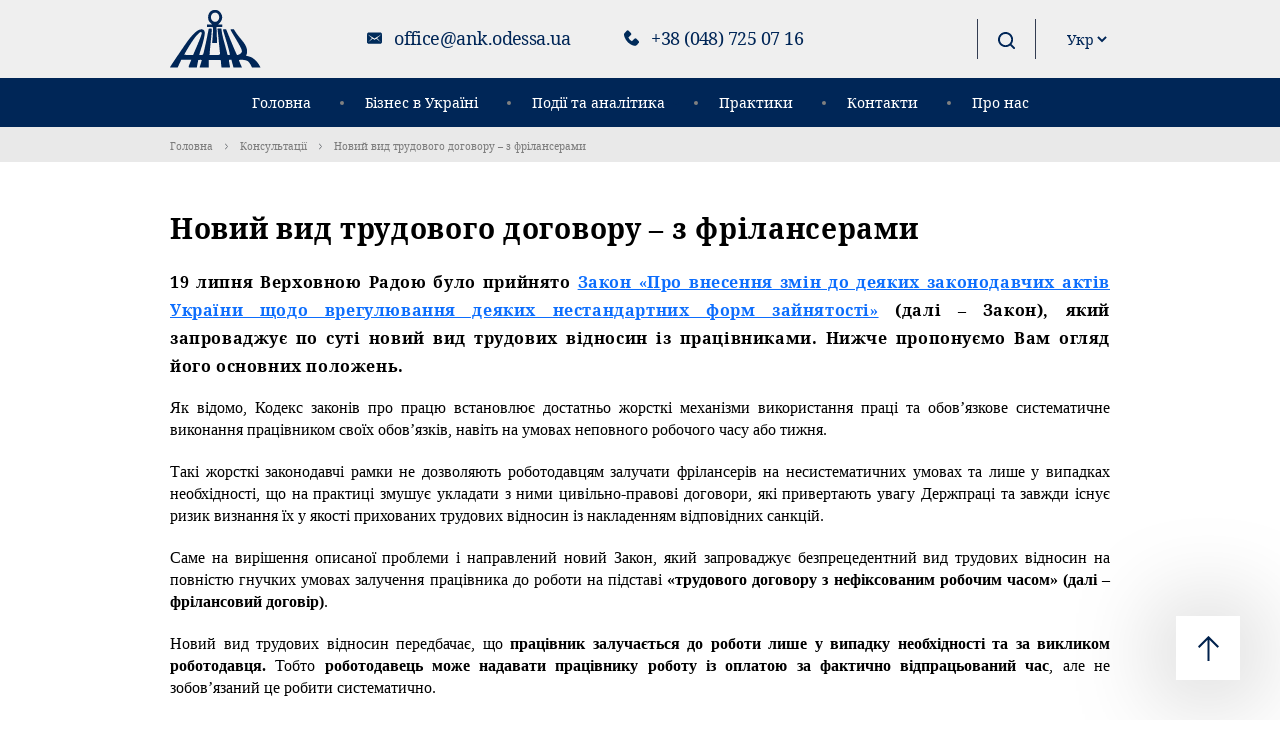

--- FILE ---
content_type: text/html; charset=UTF-8
request_url: https://ank.odessa.ua/konsultatsii/novyj-vyd-trudovoho-dohovoru-z-frilanseramy/
body_size: 9863
content:
<!DOCTYPE html>
<html  lang="uk">
   <head>

    <meta charset="UTF-8">
    <meta name="viewport" content="width=device-width, initial-scale=1, maximum-scale=1">
    <meta http-equiv="X-UA-Compatible" content="IE=edge">
    <link rel="profile" href="https://gmpg.org/xfn/11">
    <link type="image/x-icon" rel="shortcut icon" href="https://ank.odessa.ua/wp-content/themes/ank/favicon.ico">
	<meta name='robots' content='index, follow, max-image-preview:large, max-snippet:-1, max-video-preview:-1' />
<link rel="alternate" href="https://ank.odessa.ua/konsultatsii/novyj-vyd-trudovoho-dohovoru-z-frilanseramy/" hreflang="uk" />
<link rel="alternate" href="https://ank.odessa.ua/en/legaladvice/a-new-type-of-employment-contract-with-freelancers/" hreflang="en" />

	<!-- This site is optimized with the Yoast SEO plugin v26.7 - https://yoast.com/wordpress/plugins/seo/ -->
	<link media="all" href="https://ank.odessa.ua/wp-content/cache/autoptimize/css/autoptimize_989907dcf6a791d9877cd8b278c0b5f3.css" rel="stylesheet"><title>Новий вид трудового договору – з фрілансерами - ANK Law Office</title>
	<link rel="canonical" href="https://ank.odessa.ua/konsultatsii/novyj-vyd-trudovoho-dohovoru-z-frilanseramy/" />
	<meta property="og:locale" content="uk_UA" />
	<meta property="og:locale:alternate" content="en_US" />
	<meta property="og:type" content="article" />
	<meta property="og:title" content="Новий вид трудового договору – з фрілансерами - ANK Law Office" />
	<meta property="og:description" content="19 липня Верховною Радою було прийнято Закон «Про внесення змін до деяких законодавчих актів України щодо врегулювання деяких нестандартних форм зайнятості» (далі – Закон), який запроваджує по суті новий вид трудових відносин із працівниками. Нижче пропонуємо Вам огляд його основних положень. Як відомо, Кодекс законів про працю встановлює достатньо жорсткі механізми використання праці та обов’язкове [&hellip;]" />
	<meta property="og:url" content="https://ank.odessa.ua/konsultatsii/novyj-vyd-trudovoho-dohovoru-z-frilanseramy/" />
	<meta property="og:site_name" content="ANK Law Office" />
	<meta property="article:published_time" content="2022-07-22T07:20:08+00:00" />
	<meta name="author" content="ank-admin" />
	<meta name="twitter:card" content="summary_large_image" />
	<meta name="twitter:label1" content="Написано" />
	<meta name="twitter:data1" content="ank-admin" />
	<script type="application/ld+json" class="yoast-schema-graph">{"@context":"https://schema.org","@graph":[{"@type":"Article","@id":"https://ank.odessa.ua/konsultatsii/novyj-vyd-trudovoho-dohovoru-z-frilanseramy/#article","isPartOf":{"@id":"https://ank.odessa.ua/konsultatsii/novyj-vyd-trudovoho-dohovoru-z-frilanseramy/"},"author":{"name":"ank-admin","@id":"https://ank.odessa.ua/#/schema/person/0f31ff167b1354734882761b97d984fc"},"headline":"Новий вид трудового договору – з фрілансерами","datePublished":"2022-07-22T07:20:08+00:00","mainEntityOfPage":{"@id":"https://ank.odessa.ua/konsultatsii/novyj-vyd-trudovoho-dohovoru-z-frilanseramy/"},"wordCount":290,"image":{"@id":"https://ank.odessa.ua/konsultatsii/novyj-vyd-trudovoho-dohovoru-z-frilanseramy/#primaryimage"},"thumbnailUrl":"https://ank.odessa.ua/wp-content/uploads/2022/07/77777.png","articleSection":["Консультації"],"inLanguage":"uk"},{"@type":"WebPage","@id":"https://ank.odessa.ua/konsultatsii/novyj-vyd-trudovoho-dohovoru-z-frilanseramy/","url":"https://ank.odessa.ua/konsultatsii/novyj-vyd-trudovoho-dohovoru-z-frilanseramy/","name":"Новий вид трудового договору – з фрілансерами - ANK Law Office","isPartOf":{"@id":"https://ank.odessa.ua/#website"},"primaryImageOfPage":{"@id":"https://ank.odessa.ua/konsultatsii/novyj-vyd-trudovoho-dohovoru-z-frilanseramy/#primaryimage"},"image":{"@id":"https://ank.odessa.ua/konsultatsii/novyj-vyd-trudovoho-dohovoru-z-frilanseramy/#primaryimage"},"thumbnailUrl":"https://ank.odessa.ua/wp-content/uploads/2022/07/77777.png","datePublished":"2022-07-22T07:20:08+00:00","author":{"@id":"https://ank.odessa.ua/#/schema/person/0f31ff167b1354734882761b97d984fc"},"breadcrumb":{"@id":"https://ank.odessa.ua/konsultatsii/novyj-vyd-trudovoho-dohovoru-z-frilanseramy/#breadcrumb"},"inLanguage":"uk","potentialAction":[{"@type":"ReadAction","target":["https://ank.odessa.ua/konsultatsii/novyj-vyd-trudovoho-dohovoru-z-frilanseramy/"]}]},{"@type":"ImageObject","inLanguage":"uk","@id":"https://ank.odessa.ua/konsultatsii/novyj-vyd-trudovoho-dohovoru-z-frilanseramy/#primaryimage","url":"https://ank.odessa.ua/wp-content/uploads/2022/07/77777.png","contentUrl":"https://ank.odessa.ua/wp-content/uploads/2022/07/77777.png","width":1115,"height":747},{"@type":"BreadcrumbList","@id":"https://ank.odessa.ua/konsultatsii/novyj-vyd-trudovoho-dohovoru-z-frilanseramy/#breadcrumb","itemListElement":[{"@type":"ListItem","position":1,"name":"Головна","item":"https://ank.odessa.ua/"},{"@type":"ListItem","position":2,"name":"Консультації","item":"https://ank.odessa.ua/konsultatsii/"},{"@type":"ListItem","position":3,"name":"Новий вид трудового договору – з фрілансерами"}]},{"@type":"WebSite","@id":"https://ank.odessa.ua/#website","url":"https://ank.odessa.ua/","name":"ANK Law Office","description":"ANK Law Office","potentialAction":[{"@type":"SearchAction","target":{"@type":"EntryPoint","urlTemplate":"https://ank.odessa.ua/?s={search_term_string}"},"query-input":{"@type":"PropertyValueSpecification","valueRequired":true,"valueName":"search_term_string"}}],"inLanguage":"uk"},{"@type":"Person","@id":"https://ank.odessa.ua/#/schema/person/0f31ff167b1354734882761b97d984fc","name":"ank-admin","url":"https://ank.odessa.ua/author/ank-admin/"}]}</script>
	<!-- / Yoast SEO plugin. -->


<link rel="alternate" title="oEmbed (JSON)" type="application/json+oembed" href="https://ank.odessa.ua/wp-json/oembed/1.0/embed?url=https%3A%2F%2Fank.odessa.ua%2Fkonsultatsii%2Fnovyj-vyd-trudovoho-dohovoru-z-frilanseramy%2F&#038;lang=ua" />
<link rel="alternate" title="oEmbed (XML)" type="text/xml+oembed" href="https://ank.odessa.ua/wp-json/oembed/1.0/embed?url=https%3A%2F%2Fank.odessa.ua%2Fkonsultatsii%2Fnovyj-vyd-trudovoho-dohovoru-z-frilanseramy%2F&#038;format=xml&#038;lang=ua" />








<link rel="https://api.w.org/" href="https://ank.odessa.ua/wp-json/" /><link rel="alternate" title="JSON" type="application/json" href="https://ank.odessa.ua/wp-json/wp/v2/posts/3227" />				<link rel="preconnect" href="https://fonts.gstatic.com" crossorigin />
				<link rel="preload" as="style" href="//fonts.googleapis.com/css?family=Open+Sans&display=swap" />
								<link rel="stylesheet" href="//fonts.googleapis.com/css?family=Open+Sans&display=swap" media="all" />
				
   
</head>
   <body>
      <header class="header">
         <div class="header__top">
            <div class="container">
               <div class="row justify-content-between align-items-center">
                  <div class="col-md-2 col-auto">
                                           <a href="https://ank.odessa.ua/" rel="home" class="logo ">
                     <img src="https://ank.odessa.ua/wp-content/themes/ank/static/images/general/logo.svg" alt="">
                     </a>
                  </div>
                  <div class="col-md-10 col-auto">
                     <div class="header__pull">
                        <div class="header__item first">
                                                            <a class="header__email email" href="mailto:office@ank.odessa.ua">office@ank.odessa.ua</a>
                                                                                      <a class="header__phone phone" href="tel:+38 (048) 725 07 16">+38 (048) 725 07 16</a>
                                                   </div>
                        <div class="header__item d-none d-sm-block">

                            
                           
                           <a class="header__search-btn" href="#">
                              <svg width="17px" height="17px" fill="#002657" class="icon icon--search  ">
                                 <use xlink:href="https://ank.odessa.ua/wp-content/themes/ank/static/images/svg/stack/sprite.svg#search"></use>
                              </svg>
                           </a>
                           <span class="header__search-close is-wp"></span>
                           <div class="asl_w_container asl_w_container_1" data-id="1" data-instance="1">
	<div id='ajaxsearchlite1'
		data-id="1"
		data-instance="1"
		class="asl_w asl_m asl_m_1 asl_m_1_1">
		<div class="probox">

	
	<div class='prosettings' style='display:none;' data-opened=0>
				<div class='innericon'>
			<svg version="1.1" xmlns="http://www.w3.org/2000/svg" xmlns:xlink="http://www.w3.org/1999/xlink" x="0px" y="0px" width="22" height="22" viewBox="0 0 512 512" enable-background="new 0 0 512 512" xml:space="preserve">
					<polygon transform = "rotate(90 256 256)" points="142.332,104.886 197.48,50 402.5,256 197.48,462 142.332,407.113 292.727,256 "/>
				</svg>
		</div>
	</div>

	
	
	<div class='proinput'>
		<form role="search" action='#' autocomplete="off"
				aria-label="Search form">
			<input aria-label="Search input"
					type='search' class='orig'
					tabindex="0"
					name='phrase'
					placeholder='Введіть пошуковий запрос'
					value=''
					autocomplete="off"/>
			<input aria-label="Search autocomplete input"
					type='text'
					class='autocomplete'
					tabindex="-1"
					name='phrase'
					value=''
					autocomplete="off" disabled/>
			<input type='submit' value="Start search" style='width:0; height: 0; visibility: hidden;'>
		</form>
	</div>

	
	
	<button class='promagnifier' tabindex="0" aria-label="Search magnifier button">
				<span class='innericon' style="display:block;">
			<svg version="1.1" xmlns="http://www.w3.org/2000/svg" xmlns:xlink="http://www.w3.org/1999/xlink" x="0px" y="0px" width="22" height="22" viewBox="0 0 512 512" enable-background="new 0 0 512 512" xml:space="preserve">
					<path d="M460.355,421.59L353.844,315.078c20.041-27.553,31.885-61.437,31.885-98.037
						C385.729,124.934,310.793,50,218.686,50C126.58,50,51.645,124.934,51.645,217.041c0,92.106,74.936,167.041,167.041,167.041
						c34.912,0,67.352-10.773,94.184-29.158L419.945,462L460.355,421.59z M100.631,217.041c0-65.096,52.959-118.056,118.055-118.056
						c65.098,0,118.057,52.959,118.057,118.056c0,65.096-52.959,118.056-118.057,118.056C153.59,335.097,100.631,282.137,100.631,217.041
						z"/>
				</svg>
		</span>
	</button>

	
	
	<div class='proloading'>

		<div class="asl_loader"><div class="asl_loader-inner asl_simple-circle"></div></div>

			</div>

			<div class='proclose'>
			<svg version="1.1" xmlns="http://www.w3.org/2000/svg" xmlns:xlink="http://www.w3.org/1999/xlink" x="0px"
				y="0px"
				width="12" height="12" viewBox="0 0 512 512" enable-background="new 0 0 512 512"
				xml:space="preserve">
				<polygon points="438.393,374.595 319.757,255.977 438.378,137.348 374.595,73.607 255.995,192.225 137.375,73.622 73.607,137.352 192.246,255.983 73.622,374.625 137.352,438.393 256.002,319.734 374.652,438.378 "/>
			</svg>
		</div>
	
	
</div>	</div>
	<div class='asl_data_container' style="display:none !important;">
		<div class="asl_init_data wpdreams_asl_data_ct"
	style="display:none !important;"
	id="asl_init_id_1"
	data-asl-id="1"
	data-asl-instance="1"
	data-settings="{&quot;homeurl&quot;:&quot;https:\/\/ank.odessa.ua\/&quot;,&quot;resultstype&quot;:&quot;vertical&quot;,&quot;resultsposition&quot;:&quot;hover&quot;,&quot;itemscount&quot;:4,&quot;charcount&quot;:0,&quot;highlight&quot;:false,&quot;highlightWholewords&quot;:true,&quot;singleHighlight&quot;:false,&quot;scrollToResults&quot;:{&quot;enabled&quot;:false,&quot;offset&quot;:0},&quot;resultareaclickable&quot;:1,&quot;autocomplete&quot;:{&quot;enabled&quot;:false,&quot;lang&quot;:&quot;en&quot;,&quot;trigger_charcount&quot;:0},&quot;mobile&quot;:{&quot;menu_selector&quot;:&quot;#menu-toggle&quot;},&quot;trigger&quot;:{&quot;click&quot;:&quot;results_page&quot;,&quot;click_location&quot;:&quot;same&quot;,&quot;update_href&quot;:false,&quot;return&quot;:&quot;results_page&quot;,&quot;return_location&quot;:&quot;same&quot;,&quot;facet&quot;:true,&quot;type&quot;:true,&quot;redirect_url&quot;:&quot;?s={phrase}&quot;,&quot;delay&quot;:300},&quot;animations&quot;:{&quot;pc&quot;:{&quot;settings&quot;:{&quot;anim&quot;:&quot;fadedrop&quot;,&quot;dur&quot;:300},&quot;results&quot;:{&quot;anim&quot;:&quot;fadedrop&quot;,&quot;dur&quot;:300},&quot;items&quot;:&quot;voidanim&quot;},&quot;mob&quot;:{&quot;settings&quot;:{&quot;anim&quot;:&quot;fadedrop&quot;,&quot;dur&quot;:300},&quot;results&quot;:{&quot;anim&quot;:&quot;fadedrop&quot;,&quot;dur&quot;:300},&quot;items&quot;:&quot;voidanim&quot;}},&quot;autop&quot;:{&quot;state&quot;:true,&quot;phrase&quot;:&quot;&quot;,&quot;count&quot;:&quot;1&quot;},&quot;resPage&quot;:{&quot;useAjax&quot;:false,&quot;selector&quot;:&quot;#main&quot;,&quot;trigger_type&quot;:true,&quot;trigger_facet&quot;:true,&quot;trigger_magnifier&quot;:false,&quot;trigger_return&quot;:false},&quot;resultsSnapTo&quot;:&quot;left&quot;,&quot;results&quot;:{&quot;width&quot;:&quot;auto&quot;,&quot;width_tablet&quot;:&quot;auto&quot;,&quot;width_phone&quot;:&quot;auto&quot;},&quot;settingsimagepos&quot;:&quot;right&quot;,&quot;closeOnDocClick&quot;:true,&quot;overridewpdefault&quot;:false,&quot;override_method&quot;:&quot;get&quot;}"></div>
	<div id="asl_hidden_data">
		<svg style="position:absolute" height="0" width="0">
			<filter id="aslblur">
				<feGaussianBlur in="SourceGraphic" stdDeviation="4"/>
			</filter>
		</svg>
		<svg style="position:absolute" height="0" width="0">
			<filter id="no_aslblur"></filter>
		</svg>
	</div>
	</div>

	<div id='ajaxsearchliteres1'
	class='vertical wpdreams_asl_results asl_w asl_r asl_r_1 asl_r_1_1'>

	
	<div class="results">

		
		<div class="resdrg">
		</div>

		
	</div>

	
	
</div>

	<div id='__original__ajaxsearchlitesettings1'
		data-id="1"
		class="searchsettings wpdreams_asl_settings asl_w asl_s asl_s_1">
		<form name='options'
		aria-label="Search settings form"
		autocomplete = 'off'>

	
	
	<input type="hidden" name="filters_changed" style="display:none;" value="0">
	<input type="hidden" name="filters_initial" style="display:none;" value="1">

	<div class="asl_option_inner hiddend">
		<input type='hidden' name='qtranslate_lang' id='qtranslate_lang'
				value='0'/>
	</div>

	
			<div class="asl_option_inner hiddend">
			<input type='hidden' name='polylang_lang'
					value='ua'/>
		</div>
	
	<fieldset class="asl_sett_scroll">
		<legend style="display: none;">Generic selectors</legend>
		<div class="asl_option" tabindex="0">
			<div class="asl_option_inner">
				<input type="checkbox" value="exact"
						aria-label="Тільки точні збіги"
						name="asl_gen[]" />
				<div class="asl_option_checkbox"></div>
			</div>
			<div class="asl_option_label">
				Тільки точні збіги			</div>
		</div>
		<div class="asl_option" tabindex="0">
			<div class="asl_option_inner">
				<input type="checkbox" value="title"
						aria-label="Введіть пошуковий запрос"
						name="asl_gen[]"  checked="checked"/>
				<div class="asl_option_checkbox"></div>
			</div>
			<div class="asl_option_label">
				Введіть пошуковий запрос			</div>
		</div>
		<div class="asl_option" tabindex="0">
			<div class="asl_option_inner">
				<input type="checkbox" value="content"
						aria-label="Пошук у змісті"
						name="asl_gen[]"  checked="checked"/>
				<div class="asl_option_checkbox"></div>
			</div>
			<div class="asl_option_label">
				Пошук у змісті			</div>
		</div>
		<div class="asl_option_inner hiddend">
			<input type="checkbox" value="excerpt"
					aria-label="Search in excerpt"
					name="asl_gen[]"  checked="checked"/>
			<div class="asl_option_checkbox"></div>
		</div>
	</fieldset>
	<fieldset class="asl_sett_scroll">
		<legend style="display: none;">Post Type Selectors</legend>
					<div class="asl_option_inner hiddend">
				<input type="checkbox" value="post"
						aria-label="Hidden option, ignore please"
						name="customset[]" checked="checked"/>
			</div>
						<div class="asl_option_inner hiddend">
				<input type="checkbox" value="page"
						aria-label="Hidden option, ignore please"
						name="customset[]" checked="checked"/>
			</div>
						<div class="asl_option_inner hiddend">
				<input type="checkbox" value="service"
						aria-label="Hidden option, ignore please"
						name="customset[]" checked="checked"/>
			</div>
				</fieldset>
	</form>
	</div>
</div>
                        </div>
                        <div class="header__item">
                            <select name="lang_choice_1" id="lang_choice_1" class="pll-switcher-select">
	<option value="https://ank.odessa.ua/konsultatsii/novyj-vyd-trudovoho-dohovoru-z-frilanseramy/" lang="uk" selected='selected' data-lang="{&quot;id&quot;:0,&quot;name&quot;:&quot;\u0423\u043a\u0440&quot;,&quot;slug&quot;:&quot;ua&quot;,&quot;dir&quot;:0}">Укр</option>
	<option value="https://ank.odessa.ua/en/legaladvice/a-new-type-of-employment-contract-with-freelancers/" lang="en-US" data-lang="{&quot;id&quot;:0,&quot;name&quot;:&quot;Eng&quot;,&quot;slug&quot;:&quot;en&quot;,&quot;dir&quot;:0}">Eng</option>

</select>
<script>
					document.getElementById( "lang_choice_1" ).addEventListener( "change", function ( event ) { location.href = event.currentTarget.value; } )
				</script>                        </div>
                     </div>
                  </div>
               </div>
            </div>
         </div>
         <div class="header__bottom">
            <div class="container">
               <div class="row">
                  <div class="col-lg-12">
                     <div class="header__hamburger">
                        <button class="hamburger hamburger--collapse" type="button">
                        <span class="hamburger-box">
                        <span class="hamburger-inner"></span>
                        </span>
                        </button>
                     </div>
                     <div class="header__menu">
                        <ul id="menu-holovne-meniu" class="nav"><li id="menu-item-40" class="menu-item menu-item-type-post_type menu-item-object-page menu-item-home menu-item-40"><a href="https://ank.odessa.ua/">Головна</a></li>
<li id="menu-item-114" class="menu-item menu-item-type-post_type menu-item-object-page menu-item-114"><a href="https://ank.odessa.ua/site-business-php/">Бізнес в Україні</a></li>
<li id="menu-item-2624" class="menu-item menu-item-type-custom menu-item-object-custom menu-item-has-children menu-item-2624"><a href="#">Події та аналітика</a>
<ul class="sub-menu">
	<li id="menu-item-46" class="menu-item menu-item-type-taxonomy menu-item-object-category menu-item-46"><a href="https://ank.odessa.ua/novyny/">Новини</a></li>
	<li id="menu-item-45" class="menu-item menu-item-type-taxonomy menu-item-object-category current-post-ancestor current-menu-parent current-post-parent menu-item-45"><a href="https://ank.odessa.ua/konsultatsii/">Консультації</a></li>
	<li id="menu-item-47" class="menu-item menu-item-type-taxonomy menu-item-object-category menu-item-47"><a href="https://ank.odessa.ua/publikatsii/">Публікації</a></li>
</ul>
</li>
<li id="menu-item-2698" class="menu-item menu-item-type-custom menu-item-object-custom menu-item-2698"><a href="/prakty/">Практики</a></li>
<li id="menu-item-41" class="menu-item menu-item-type-post_type menu-item-object-page menu-item-41"><a href="https://ank.odessa.ua/kontakty/">Контакти</a></li>
<li id="menu-item-2689" class="menu-item menu-item-type-post_type menu-item-object-page menu-item-has-children menu-item-2689"><a href="https://ank.odessa.ua/about/">Про нас</a>
<ul class="sub-menu">
	<li id="menu-item-2691" class="menu-item menu-item-type-post_type menu-item-object-page menu-item-2691"><a href="https://ank.odessa.ua/clients-2/">Наші клієнти</a></li>
	<li id="menu-item-2690" class="menu-item menu-item-type-post_type menu-item-object-page menu-item-2690"><a href="https://ank.odessa.ua/nasha-komanda/">Наша команда</a></li>
</ul>
</li>
</ul>                        <div class="header__menuSoc d-block d-md-none">
                            
                                                    </div>
                     </div>
                  </div>
               </div>
            </div>
         </div>
      </header>

    
        <section class="breadcrumbs">
            <div class="container">
                <div class="row">
                    <div class="col-lg-12">
                        <span><span><a href="https://ank.odessa.ua/">Головна</a></span>  <span><a href="https://ank.odessa.ua/konsultatsii/">Консультації</a></span>  <span class="breadcrumb_last" aria-current="page">Новий вид трудового договору – з фрілансерами</span></span>                    </div>
                </div>
            </div>
        </section>
    
    <section class="single">
        <div class="container">
            <div class="row">
                <div class="col-lg-12">

                    <article id="post-3227">

    <h1>Новий вид трудового договору – з фрілансерами</h1>
    <h2 class="western" align="justify"><span style="font-size: medium;"><span lang="uk-UA">19 липня Верховною Радою було прийнято </span></span><span style="color: #0563c1;"><u><a href="https://itd.rada.gov.ua/billInfo/Bills/Card/25760"><span style="font-size: medium;"><span lang="uk-UA">Закон «Про внесення змін до деяких законодавчих актів України щодо врегулювання деяких нестандартних форм зайнятості»</span></span></a></u></span><span style="font-size: medium;"><span lang="uk-UA"> (далі – Закон), який запроваджує по суті новий вид трудових відносин із працівниками. Нижче пропонуємо Вам огляд його основних положень.</span></span></h2>
<p align="justify"><span style="font-family: Times New Roman, serif;"><span style="font-size: medium;"><span lang="uk-UA">Як відомо, Кодекс законів про працю встановлює достатньо жорсткі механізми використання праці та обов’язкове систематичне виконання працівником своїх обов’язків, навіть на умовах неповного робочого часу або тижня.</span></span></span></p>
<p align="justify"><span style="font-family: Times New Roman, serif;"><span style="font-size: medium;"><span lang="uk-UA">Такі жорсткі законодавчі рамки не дозволяють роботодавцям залучати фрілансерів на несистематичних умовах та лише у випадках необхідності, що на практиці змушує укладати з ними цивільно-правові договори, які привертають увагу Держпраці та завжди існує ризик визнання їх у якості прихованих трудових відносин із накладенням відповідних санкцій.</span></span></span></p>
<p align="justify"><span style="font-family: Times New Roman, serif;"><span style="font-size: medium;"><span lang="uk-UA">Саме на вирішення описаної проблеми і направлений новий Закон, який запроваджує безпрецедентний вид трудових відносин на повністю гнучких умовах залучення працівника до роботи на підставі </span></span></span><span style="font-family: Times New Roman, serif;"><span style="font-size: medium;"><span lang="uk-UA"><b>«трудового договору з нефіксованим робочим часом» (далі – фрілансовий договір)</b></span></span></span><span style="font-family: Times New Roman, serif;"><span style="font-size: medium;"><span lang="uk-UA">.</span></span></span></p>
<p align="justify"><span style="font-family: Times New Roman, serif;"><span style="font-size: medium;"><span lang="uk-UA">Новий вид трудових відносин передбачає, що </span></span></span><span style="font-family: Times New Roman, serif;"><span style="font-size: medium;"><span lang="uk-UA"><b>працівник залучається до роботи лише у випадку необхідності та за викликом роботодавця.</b></span></span></span><span style="font-family: Times New Roman, serif;"><span style="font-size: medium;"><span lang="uk-UA"> Тобто </span></span></span><span style="font-family: Times New Roman, serif;"><span style="font-size: medium;"><span lang="uk-UA"><b>роботодавець може надавати працівнику роботу із оплатою за фактично відпрацьований час</b></span></span></span><span style="font-family: Times New Roman, serif;"><span style="font-size: medium;"><span lang="uk-UA">, але не зобов’язаний це робити систематично.</span></span></span></p>
<p align="justify"><span style="font-family: Times New Roman, serif;"><span style="font-size: medium;"><span lang="uk-UA">Закон передбачає наступні обмеження у використанні такого механізму:</span></span></span></p>
<ul>
<li>
<p align="justify"><span style="font-family: Times New Roman, serif;"><span style="font-size: medium;"><span lang="uk-UA">роботодавець може мати лише </span><span lang="uk-UA"><b>до 10% фрілансових договорів</b></span><span lang="uk-UA"> від загальної кількості трудових договорів;</span></span></span></p>
</li>
<li>
<p align="justify"><span style="font-family: Times New Roman, serif;"><span style="font-size: medium;"><span lang="uk-UA">у будь-якому випадку роботодавець має оплатити працівнику за фрілансовим договором </span><span lang="uk-UA"><b>32 години роботи за місяць.</b></span></span></span></p>
</li>
</ul>
<p align="justify"><span style="font-family: Times New Roman, serif;"><span style="font-size: medium;"><span lang="uk-UA">Законом чітко регламентовані обов’язкові умови фрілансового договору, як то </span></span></span><span style="font-family: Times New Roman, serif;"><span style="font-size: medium;"><span lang="uk-UA"><b>порядок виклику працівника та базові дні й час, коли працівник може залучатися до роботи</b></span></span></span><span style="font-family: Times New Roman, serif;"><span style="font-size: medium;"><span lang="uk-UA">. Крім того, Законом встановлено спеціальний порядок розірвання такого договору або трансформації у інші види трудових договорів.</span></span></span></p>
<p align="justify"><span style="font-family: Times New Roman, serif;"><span style="font-size: medium;"><span lang="uk-UA"><i>В цілому таке нововведення є позитивним як для працівників, так і для роботодавців, адже є динамічним механізмом надання праці в нестабільних умовах пандемії та воєнного стану.</i></span></span></span></p>

</article>

                </div>
            </div>
        </div>
    </section>

<footer class="footer">
   <div class="footer__top">
      <div class="container">
         <div class="row">
            <div class="col-lg-12">

                <ul id="menu-holovne-meniu-1" class="nav text-start"><li class="menu-item menu-item-type-post_type menu-item-object-page menu-item-home menu-item-40"><a href="https://ank.odessa.ua/">Головна</a></li>
<li class="menu-item menu-item-type-post_type menu-item-object-page menu-item-114"><a href="https://ank.odessa.ua/site-business-php/">Бізнес в Україні</a></li>
<li class="menu-item menu-item-type-custom menu-item-object-custom menu-item-has-children menu-item-2624"><a href="#">Події та аналітика</a>
<ul class="sub-menu">
	<li class="menu-item menu-item-type-taxonomy menu-item-object-category menu-item-46"><a href="https://ank.odessa.ua/novyny/">Новини</a></li>
	<li class="menu-item menu-item-type-taxonomy menu-item-object-category current-post-ancestor current-menu-parent current-post-parent menu-item-45"><a href="https://ank.odessa.ua/konsultatsii/">Консультації</a></li>
	<li class="menu-item menu-item-type-taxonomy menu-item-object-category menu-item-47"><a href="https://ank.odessa.ua/publikatsii/">Публікації</a></li>
</ul>
</li>
<li class="menu-item menu-item-type-custom menu-item-object-custom menu-item-2698"><a href="/prakty/">Практики</a></li>
<li class="menu-item menu-item-type-post_type menu-item-object-page menu-item-41"><a href="https://ank.odessa.ua/kontakty/">Контакти</a></li>
<li class="menu-item menu-item-type-post_type menu-item-object-page menu-item-has-children menu-item-2689"><a href="https://ank.odessa.ua/about/">Про нас</a>
<ul class="sub-menu">
	<li class="menu-item menu-item-type-post_type menu-item-object-page menu-item-2691"><a href="https://ank.odessa.ua/clients-2/">Наші клієнти</a></li>
	<li class="menu-item menu-item-type-post_type menu-item-object-page menu-item-2690"><a href="https://ank.odessa.ua/nasha-komanda/">Наша команда</a></li>
</ul>
</li>
</ul>
            </div>
         </div>
      </div>
   </div>
   <div class="footer__bottom">
      <div class="container">
         <div class="row">
            <div class="col-lg-4 col-md-7">
               <div class="d-flex align-items-center">
                  <img src="https://ank.odessa.ua/wp-content/themes/ank/static/images/general/logo.svg" alt="">
                                      <div class="footer__copyright">
                        Юридична фірма "АНК",  65026 м. Одеса, вул. Ланжеронівська, 9 (офіс 17, 4 поверх)                    </div>
                                 </div>
            </div>
         </div>
      </div>
   </div>
</footer>

<div id="backToTop">
   <svg width="25px" height="25px" fill="#00214C" class="icon icon--arrow-top  ">
      <use xlink:href="https://ank.odessa.ua/wp-content/themes/ank/static/images/svg/stack/sprite.svg#arrow-top"></use>
   </svg>
</div>

<script type="speculationrules">
{"prefetch":[{"source":"document","where":{"and":[{"href_matches":"/*"},{"not":{"href_matches":["/wp-*.php","/wp-admin/*","/wp-content/uploads/*","/wp-content/*","/wp-content/plugins/*","/wp-content/themes/ank/*","/*\\?(.+)"]}},{"not":{"selector_matches":"a[rel~=\"nofollow\"]"}},{"not":{"selector_matches":".no-prefetch, .no-prefetch a"}}]},"eagerness":"conservative"}]}
</script>


<script id="wd-asl-ajaxsearchlite-js-before">
window.ASL = typeof window.ASL !== 'undefined' ? window.ASL : {}; window.ASL.wp_rocket_exception = "DOMContentLoaded"; window.ASL.ajaxurl = "https:\/\/ank.odessa.ua\/wp-admin\/admin-ajax.php"; window.ASL.backend_ajaxurl = "https:\/\/ank.odessa.ua\/wp-admin\/admin-ajax.php"; window.ASL.asl_url = "https:\/\/ank.odessa.ua\/wp-content\/plugins\/ajax-search-lite\/"; window.ASL.detect_ajax = 1; window.ASL.media_query = 4780; window.ASL.version = 4780; window.ASL.pageHTML = ""; window.ASL.additional_scripts = []; window.ASL.script_async_load = false; window.ASL.init_only_in_viewport = true; window.ASL.font_url = "https:\/\/ank.odessa.ua\/wp-content\/plugins\/ajax-search-lite\/css\/fonts\/icons2.woff2"; window.ASL.highlight = {"enabled":false,"data":[]}; window.ASL.analytics = {"method":0,"tracking_id":"","string":"?ajax_search={asl_term}","event":{"focus":{"active":true,"action":"focus","category":"ASL","label":"Input focus","value":"1"},"search_start":{"active":false,"action":"search_start","category":"ASL","label":"Phrase: {phrase}","value":"1"},"search_end":{"active":true,"action":"search_end","category":"ASL","label":"{phrase} | {results_count}","value":"1"},"magnifier":{"active":true,"action":"magnifier","category":"ASL","label":"Magnifier clicked","value":"1"},"return":{"active":true,"action":"return","category":"ASL","label":"Return button pressed","value":"1"},"facet_change":{"active":false,"action":"facet_change","category":"ASL","label":"{option_label} | {option_value}","value":"1"},"result_click":{"active":true,"action":"result_click","category":"ASL","label":"{result_title} | {result_url}","value":"1"}}};
window.ASL_INSTANCES = [];window.ASL_INSTANCES[1] = {"homeurl":"https:\/\/ank.odessa.ua\/","resultstype":"vertical","resultsposition":"hover","itemscount":4,"charcount":0,"highlight":false,"highlightWholewords":true,"singleHighlight":false,"scrollToResults":{"enabled":false,"offset":0},"resultareaclickable":1,"autocomplete":{"enabled":false,"lang":"en","trigger_charcount":0},"mobile":{"menu_selector":"#menu-toggle"},"trigger":{"click":"results_page","click_location":"same","update_href":false,"return":"results_page","return_location":"same","facet":true,"type":true,"redirect_url":"?s={phrase}","delay":300},"animations":{"pc":{"settings":{"anim":"fadedrop","dur":300},"results":{"anim":"fadedrop","dur":300},"items":"voidanim"},"mob":{"settings":{"anim":"fadedrop","dur":300},"results":{"anim":"fadedrop","dur":300},"items":"voidanim"}},"autop":{"state":true,"phrase":"","count":"1"},"resPage":{"useAjax":false,"selector":"#main","trigger_type":true,"trigger_facet":true,"trigger_magnifier":false,"trigger_return":false},"resultsSnapTo":"left","results":{"width":"auto","width_tablet":"auto","width_phone":"auto"},"settingsimagepos":"right","closeOnDocClick":true,"overridewpdefault":false,"override_method":"get"};
//# sourceURL=wd-asl-ajaxsearchlite-js-before
</script>

<script id="wp-emoji-settings" type="application/json">
{"baseUrl":"https://s.w.org/images/core/emoji/17.0.2/72x72/","ext":".png","svgUrl":"https://s.w.org/images/core/emoji/17.0.2/svg/","svgExt":".svg","source":{"concatemoji":"https://ank.odessa.ua/wp-includes/js/wp-emoji-release.min.js?ver=6.9"}}
</script>
<script type="module">
/*! This file is auto-generated */
const a=JSON.parse(document.getElementById("wp-emoji-settings").textContent),o=(window._wpemojiSettings=a,"wpEmojiSettingsSupports"),s=["flag","emoji"];function i(e){try{var t={supportTests:e,timestamp:(new Date).valueOf()};sessionStorage.setItem(o,JSON.stringify(t))}catch(e){}}function c(e,t,n){e.clearRect(0,0,e.canvas.width,e.canvas.height),e.fillText(t,0,0);t=new Uint32Array(e.getImageData(0,0,e.canvas.width,e.canvas.height).data);e.clearRect(0,0,e.canvas.width,e.canvas.height),e.fillText(n,0,0);const a=new Uint32Array(e.getImageData(0,0,e.canvas.width,e.canvas.height).data);return t.every((e,t)=>e===a[t])}function p(e,t){e.clearRect(0,0,e.canvas.width,e.canvas.height),e.fillText(t,0,0);var n=e.getImageData(16,16,1,1);for(let e=0;e<n.data.length;e++)if(0!==n.data[e])return!1;return!0}function u(e,t,n,a){switch(t){case"flag":return n(e,"\ud83c\udff3\ufe0f\u200d\u26a7\ufe0f","\ud83c\udff3\ufe0f\u200b\u26a7\ufe0f")?!1:!n(e,"\ud83c\udde8\ud83c\uddf6","\ud83c\udde8\u200b\ud83c\uddf6")&&!n(e,"\ud83c\udff4\udb40\udc67\udb40\udc62\udb40\udc65\udb40\udc6e\udb40\udc67\udb40\udc7f","\ud83c\udff4\u200b\udb40\udc67\u200b\udb40\udc62\u200b\udb40\udc65\u200b\udb40\udc6e\u200b\udb40\udc67\u200b\udb40\udc7f");case"emoji":return!a(e,"\ud83e\u1fac8")}return!1}function f(e,t,n,a){let r;const o=(r="undefined"!=typeof WorkerGlobalScope&&self instanceof WorkerGlobalScope?new OffscreenCanvas(300,150):document.createElement("canvas")).getContext("2d",{willReadFrequently:!0}),s=(o.textBaseline="top",o.font="600 32px Arial",{});return e.forEach(e=>{s[e]=t(o,e,n,a)}),s}function r(e){var t=document.createElement("script");t.src=e,t.defer=!0,document.head.appendChild(t)}a.supports={everything:!0,everythingExceptFlag:!0},new Promise(t=>{let n=function(){try{var e=JSON.parse(sessionStorage.getItem(o));if("object"==typeof e&&"number"==typeof e.timestamp&&(new Date).valueOf()<e.timestamp+604800&&"object"==typeof e.supportTests)return e.supportTests}catch(e){}return null}();if(!n){if("undefined"!=typeof Worker&&"undefined"!=typeof OffscreenCanvas&&"undefined"!=typeof URL&&URL.createObjectURL&&"undefined"!=typeof Blob)try{var e="postMessage("+f.toString()+"("+[JSON.stringify(s),u.toString(),c.toString(),p.toString()].join(",")+"));",a=new Blob([e],{type:"text/javascript"});const r=new Worker(URL.createObjectURL(a),{name:"wpTestEmojiSupports"});return void(r.onmessage=e=>{i(n=e.data),r.terminate(),t(n)})}catch(e){}i(n=f(s,u,c,p))}t(n)}).then(e=>{for(const n in e)a.supports[n]=e[n],a.supports.everything=a.supports.everything&&a.supports[n],"flag"!==n&&(a.supports.everythingExceptFlag=a.supports.everythingExceptFlag&&a.supports[n]);var t;a.supports.everythingExceptFlag=a.supports.everythingExceptFlag&&!a.supports.flag,a.supports.everything||((t=a.source||{}).concatemoji?r(t.concatemoji):t.wpemoji&&t.twemoji&&(r(t.twemoji),r(t.wpemoji)))});
//# sourceURL=https://ank.odessa.ua/wp-includes/js/wp-emoji-loader.min.js
</script>

<script defer src="https://ank.odessa.ua/wp-content/cache/autoptimize/js/autoptimize_a0ba71df2d01789a49877583b1356a03.js"></script></body>
</html>

--- FILE ---
content_type: image/svg+xml
request_url: https://ank.odessa.ua/wp-content/themes/ank/static/images/svg/stack/sprite.svg
body_size: 1466
content:
<?xml version="1.0" encoding="utf-8"?><svg viewBox="0 0 22 26" xmlns="http://www.w3.org/2000/svg" xmlns:xlink="http://www.w3.org/1999/xlink"><style>:root>svg{display:none}:root>svg:target{display:block}</style><svg viewBox="0 0 22 26" id="arrow-top" xmlns="http://www.w3.org/2000/svg"><path d="M0 10.833l1.532 1.55L9.9 4.17V26h2.2V4.17l8.33 8.213 1.57-1.55L11 0 0 10.833z"/></svg><svg viewBox="0 0 9 17" id="facebook" xmlns="http://www.w3.org/2000/svg"><path d="M2.056 17V9.023H0V6.151h2.056V3.698C2.056 1.77 3.27 0 6.068 0c1.133 0 1.97.111 1.97.111l-.066 2.682s-.854-.008-1.786-.008c-1.01 0-1.17.477-1.17 1.269V6.15h3.037L7.92 9.023H5.015V17h-2.96z"/></svg><svg viewBox="0 0 17 17" id="instagram" xmlns="http://www.w3.org/2000/svg"><path fill-rule="evenodd" clip-rule="evenodd" d="M4.996.051C5.902.009 6.19 0 8.5 0s2.598.01 3.504.051c.905.041 1.523.185 2.064.395.567.214 1.08.549 1.505.981.433.424.767.938.98 1.505.21.54.354 1.159.396 2.063.042.908.051 1.197.051 3.505 0 2.309-.01 2.598-.051 3.504-.041.904-.186 1.523-.396 2.064a4.169 4.169 0 01-.98 1.505 4.167 4.167 0 01-1.505.98c-.54.21-1.159.354-2.063.396-.907.042-1.196.051-3.505.051s-2.598-.01-3.504-.051c-.904-.041-1.523-.186-2.064-.396a4.17 4.17 0 01-1.506-.98 4.166 4.166 0 01-.98-1.505c-.21-.54-.353-1.159-.395-2.063C.009 11.097 0 10.808 0 8.5c0-2.309.01-2.598.051-3.504.041-.905.185-1.523.395-2.064a4.17 4.17 0 01.981-1.506 4.167 4.167 0 011.505-.98C3.472.236 4.09.093 4.995.05zm6.939 1.53c-.897-.041-1.165-.05-3.435-.05s-2.538.01-3.435.05c-.829.038-1.279.176-1.578.293a2.64 2.64 0 00-.978.635 2.636 2.636 0 00-.635.978c-.117.3-.255.75-.293 1.578-.041.897-.05 1.165-.05 3.435s.01 2.538.05 3.435c.038.829.176 1.279.293 1.579.136.368.353.703.635.977.274.282.609.5.978.635.3.117.75.255 1.578.293.897.041 1.165.05 3.435.05s2.538-.009 3.435-.05c.829-.038 1.279-.176 1.579-.293.396-.154.68-.337.977-.635.282-.274.5-.609.635-.977.117-.3.255-.75.293-1.58.041-.896.05-1.164.05-3.434 0-2.27-.009-2.538-.05-3.435-.038-.829-.176-1.279-.293-1.578a2.639 2.639 0 00-.635-.978 2.638 2.638 0 00-.977-.635c-.3-.117-.75-.255-1.58-.293zm-4.52 9.54a2.835 2.835 0 102.04-5.29 2.836 2.836 0 00-2.04 5.29zM5.41 5.41a4.37 4.37 0 116.178 6.178A4.37 4.37 0 015.41 5.41zm8.427-.63a1.034 1.034 0 10-1.42-1.504 1.034 1.034 0 001.42 1.505z"/></svg><svg viewBox="0 0 15 11" id="mail" xmlns="http://www.w3.org/2000/svg"><path d="M13.27 0H1.73C.75 0 0 .794 0 1.833v7.334C0 10.206.75 11 1.73 11h11.54c.98 0 1.73-.794 1.73-1.833V1.833C15 .794 14.25 0 13.27 0zm.46 9.411L9.23 5.99 7.5 7.21 5.712 5.99 1.269 9.41l3.635-3.97L.462 1.772 7.5 5.806l6.98-3.973L10.097 5.5l3.635 3.911z"/></svg><svg viewBox="0 0 15 18" id="marker" xmlns="http://www.w3.org/2000/svg"><path d="M7.5 0C3.365 0 0 3.23 0 7.196c-.027 5.8 7.215 10.61 7.5 10.804 0 0 7.527-5.004 7.5-10.8C15 3.23 11.635 0 7.5 0zm0 10.8c-2.072 0-3.75-1.611-3.75-3.6S5.428 3.6 7.5 3.6s3.75 1.611 3.75 3.6-1.678 3.6-3.75 3.6z"/></svg><svg viewBox="0 0 15 15" id="phone" xmlns="http://www.w3.org/2000/svg"><path d="M.7 2.37L2.637.433a1.471 1.471 0 012.088 0L6.812 2.52a1.472 1.472 0 010 2.088l-2.39 2.309A7.17 7.17 0 005.887 9.03 7.196 7.196 0 008 10.5l2.39-2.308a1.471 1.471 0 012.089 0l2.088 2.084A1.472 1.472 0 0115 11.321c0 .395-.155.766-.433 1.045L12.632 14.3a2.392 2.392 0 01-2.074.666c-2.454-.404-4.887-1.71-6.852-3.671C1.744 9.335.441 6.903.031 4.442A2.396 2.396 0 01.7 2.37z"/></svg><svg viewBox="0 0 17 17" id="search" xmlns="http://www.w3.org/2000/svg"><path d="M16.718 15.384l-3.197-3.197a7.554 7.554 0 10-1.334 1.334l3.197 3.197a.945.945 0 001.545-.302.944.944 0 00-.21-1.032zM1.903 7.563a5.659 5.659 0 115.66 5.659 5.666 5.666 0 01-5.66-5.66z"/></svg></svg>

--- FILE ---
content_type: image/svg+xml
request_url: https://ank.odessa.ua/wp-content/themes/ank/static/images/general/logo.svg
body_size: 1294
content:
<svg width="91" height="58" fill="none" xmlns="http://www.w3.org/2000/svg"><path fill-rule="evenodd" clip-rule="evenodd" d="M42.187.38c-2.43.968-4.09 3.742-4.09 6.83 0 2.671.635 4.133 2.546 5.858l1.545 1.394h-5.207v2.602h2.953c1.623 0 3.014.126 3.089.28.179.364-.292 9.973-.647 13.198l-.276 2.51h4.969l-.265-7.994-.266-7.993h5.687v-2.602h-4.07l1.577-1.58c1.54-1.543 2.495-3.662 2.49-5.528-.005-2.616-1.848-5.677-4.124-6.854-1.18-.61-4.515-.678-5.911-.121zm4.762 2.688c3 1.664 3 6.624 0 8.289-3.257 1.807-6.911-1.719-5.832-5.626.705-2.554 3.626-3.887 5.832-2.663zm-8.274 15.949c-.078.256-.404 1.887-.723 3.625-1.119 6.082-4.195 20.08-4.712 21.438-.285.75-.584.87-2.169.87h-1.838l.369-1.395c.203-.766 1.098-3.653 1.99-6.413 1.799-5.565 3.158-11.692 3.158-14.23 0-3.414-2.334-4.502-6.15-2.866-2.366 1.014-6.53 5.13-10.467 10.345C15.685 33.633 1.722 54.257.03 57.126c-.212.36.612.465 3.644.465h3.918l1.841-3.904 1.842-3.904h10.032L20.08 52.85c-2.114 5.285-2.4 4.74 2.491 4.74h4.23l.724-3.81.725-3.811 1.763-.114c1.006-.064 1.763.047 1.763.26 0 .331-1.638 5.724-2.122 6.984-.15.392.767.492 4.499.492h4.687v-7.622h11.83l.216 1.301c.118.716.217 1.908.22 2.649.001.741.108 1.87.236 2.51l.232 1.161h4.23c2.325 0 4.228-.152 4.228-.339 0-.186-.25-1.65-.557-3.253-.794-4.146-.782-4.215.695-4.215h1.253l1.035 3.904 1.035 3.904h4.218c2.32 0 4.219-.05 4.219-.112 0-.06-.667-1.608-1.482-3.439-.814-1.83-1.484-3.537-1.487-3.792-.007-.592 3.663-.627 6.308-.06 2.832.607 3.94 1.689 5.961 5.822l.773 1.58h8.532l-.794-1.58c-1.314-2.616-3.742-5.523-6.01-7.195-2.092-1.543-2.932-1.92-6.109-2.737l-1.557-.402.535-1.28c.803-1.924.654-4.879-.375-7.379-1.11-2.7-2.138-4.202-6.263-9.152-1.799-2.157-3.89-4.964-4.648-6.239l-1.378-2.316-1.766-.007c-.971-.004-1.766.13-1.766.298 0 .168 2.203 3.974 4.895 8.458 5.044 8.4 6.607 11.522 6.622 13.227.015 1.664-3.41 4.143-4.922 3.563-.26-.1-2.81-5.89-5.67-12.866l-5.2-12.685-1.58-.001c-.87-.001-1.58.136-1.58.305 0 .168.404 1.632.899 3.253 3.147 10.313 4.67 15.559 5.227 18.005.349 1.533.714 3.08.81 3.439.145.53-.066.65-1.142.65-1.14 0-1.347-.138-1.527-1.022-.353-1.737-1.946-7.838-3.47-13.292-.8-2.863-1.674-6.752-1.941-8.644l-.486-3.439h-2.003c-1.99 0-2.002.007-1.788 1.022.118.563.554 4.536.968 8.83.413 4.295.911 9.398 1.105 11.34.586 5.858 1.195 5.205-4.848 5.205h-5.22l.214-2.881c.118-1.585.374-4.387.57-6.227.553-5.207 1.48-15.524 1.478-16.453 0-.729-.193-.836-1.5-.836-.875 0-1.557.193-1.64.465zM31.702 22.9c.161 1.086-1.315 5.11-5.19 14.148l-3.387 7.9h-4.411c-2.427 0-4.412-.13-4.412-.288 0-.445 4.666-8.397 7.017-11.959 2.976-4.509 4.927-7.038 6.793-8.807 2.274-2.157 3.373-2.46 3.59-.994z" fill="#002657"/></svg>

--- FILE ---
content_type: image/svg+xml
request_url: https://ank.odessa.ua/wp-content/themes/ank/static/images/icons/lang-switch.svg
body_size: 31
content:
<svg width="8" height="4" fill="none" xmlns="http://www.w3.org/2000/svg"><path d="M1 .5L4 3 7 .5" stroke="#002657"/></svg>